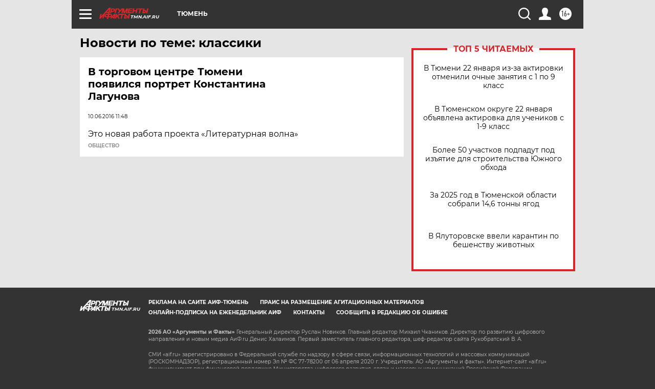

--- FILE ---
content_type: text/html
request_url: https://tns-counter.ru/nc01a**R%3Eundefined*aif_ru/ru/UTF-8/tmsec=aif_ru/370426492***
body_size: -72
content:
BF03760069726F11X1769107217:BF03760069726F11X1769107217